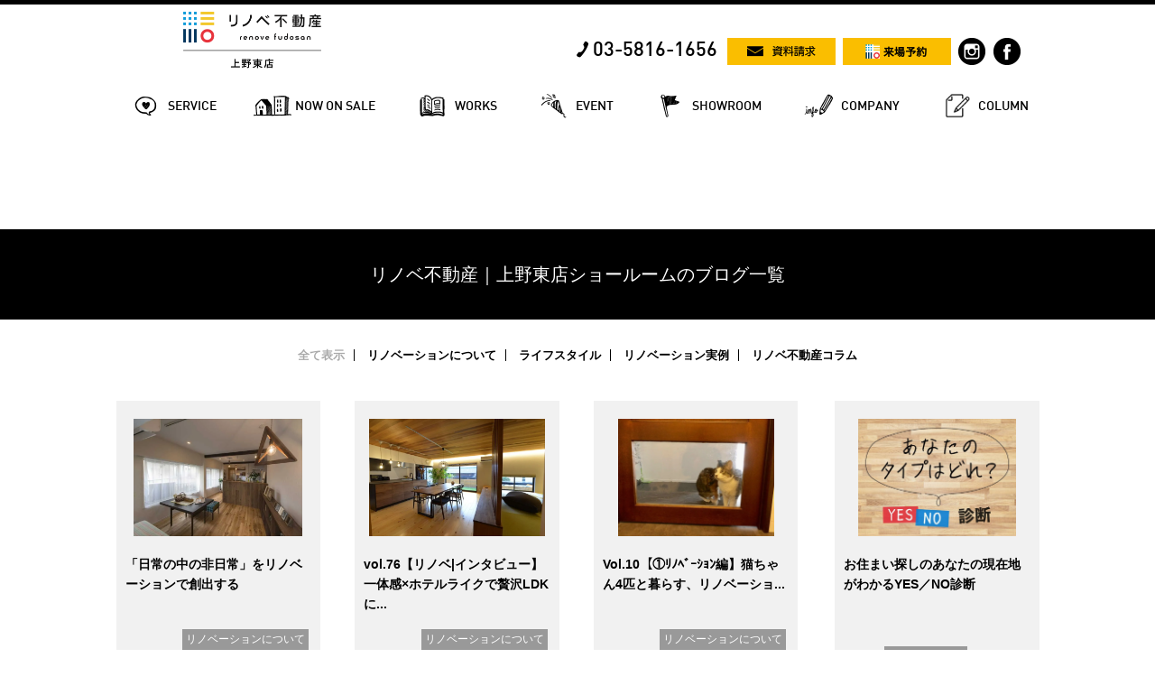

--- FILE ---
content_type: text/html; charset=UTF-8
request_url: https://renoveascrea.com/column
body_size: 6349
content:
<!DOCTYPE html>
<html xmlns="http://www.w3.org/1999/xhtml" lang="ja" xml:lang="ja" dir="ltr">
  <head>
    <meta charset="utf-8">


    <script>(function(w,d,s,l,i){w[l]=w[l]||[];w[l].push({'gtm.start':
    new Date().getTime(),event:'gtm.js'});var f=d.getElementsByTagName(s)[0],
    j=d.createElement(s),dl=l!='dataLayer'?'&l='+l:'';j.async=true;j.src=
    'https://www.googletagmanager.com/gtm.js?id='+i+dl;f.parentNode.insertBefore(j,f);
    })(window,document,'script','dataLayer','GTM-P9XQC59');</script>

    <meta http-equiv="X-UA-Compatible" content="IE=edge">
    <!--[if lte IE 8]>
    <script src="https://renoveascrea.com/items/js/html5shiv.js"></script>
    <script src="https://renoveascrea.com/items/js/respond.min.js"></script>
    <![endif]-->
    <meta name="viewport" content="width=device-width,initial-scale=1.0,minimum-scale=1.0,maximum-scale=1.0,user-scalable=no">
    <link rel="stylesheet" type="text/css" href="https://renoveascrea.com/items/css/reset.css">
    <link rel="stylesheet" type="text/css" href="https://renoveascrea.com/items/js/slick1_8/slick.css">
    <link rel="stylesheet" type="text/css" href="https://renoveascrea.com/items/js/slick1_8/slick-theme.css">
    <link rel="stylesheet" type="text/css" href="https://renoveascrea.com/items/css/shop_common.css?180524">
        <link rel="stylesheet" type="text/css" href="https://renoveascrea.com/items/css/shop_common_pc.css?200518">
        <link rel="apple-touch-icon" sizes="180x180" href="https://renoveascrea.com/items/images/logo/apple-touch-icon.png?v=20210421">
    <link rel="shortcut icon" href="https://renoveascrea.com/items/images/logo/favicon.ico?=20181219">
    <link rel="icon" type="image/png" sizes="32x32" href="https://renoveascrea.com/items/images/logo/favicon-32x32.png?v=20181219">
    <link rel="icon" type="image/png" sizes="16x16" href="https://renoveascrea.com/items/images/logo/favicon-16x16.png?v=20181219">
    <link rel="mask-icon" href="https://renoveascrea.com/items/images/logo/safari-pinned-tab.svg?v=20181219" color="#000000">
    <meta name="msapplication-TileColor" content="#2d89ef">
    <meta name="theme-color" content="#ffffff">
            <meta property="og:url" content="https://renoveascrea.com/column/">
                    <meta property="fb:app_id" content="410319789021110">
    <script>
    var _MOBILE = false;
    var _SMARTPHONE = false;
    </script>
    

  <link rel="stylesheet" type="text/css" href="https://renoveascrea.com/items/column/index.css?20200803">
  <title>
      リノベ不動産｜上野東店ショールーム ブログ
  一覧
  </title>

    <meta name="keywords" content="リノベ不動産,ブログ">
  <meta name="description" content="リノベ不動産｜上野東店ショールームのブログ一覧になります。">
  <meta property="og:title" content="リノベ不動産｜上野東店ショールームのブログ一覧">
  <meta property="og:site_name" content="リノベ不動産｜上野東店ショールーム">
  <meta property="og:description" content="リノベ不動産｜上野東店ショールームのブログ一覧になります。">

  

<!-- cloud -->
<!-- 10.30.1.90-->
</head>
<body id="page_column_index" class="">

<noscript><iframe src="https://www.googletagmanager.com/ns.html?id=GTM-P9XQC59"
height="0" width="0" style="display:none;visibility:hidden"></iframe></noscript>

<div id="fb-root"></div>

<script>(function(d, s, id) {
  var js, fjs = d.getElementsByTagName(s)[0];
  if (d.getElementById(id)) return;
  js = d.createElement(s); js.id = id;
  js.src = "//connect.facebook.net/ja_JP/sdk.js#xfbml=1&version=v2.3";
  fjs.parentNode.insertBefore(js, fjs);
}(document, 'script', 'facebook-jssdk'));</script>


      <div id="header_container">
    <header id="header">
        
        <div id="header_upper_row">
            
            <h1>
                <a href="https://renoveascrea.com/">
                                      <img src="https://renoveascrea.com/images/fc_shop_logo/345/4b583b17eb49a7fd00510e28aee8563c.png" alt="株式会社アスクレアインターナショナルリノベ不動産｜上野東店ショールーム">
          
                </a>
            </h1>

            
            <div id="header_upper_items">
                
                                <div id="header_tel">
                    <a href="tel:0358161656" class="din">
                        <span>
                            03-5816-1656
                        </span>
                    </a>
                </div>
                                
                <div class="yellow_link">
                    <a href="https://renoveascrea.com/contact/index/document">
                        <span>
                            <img src="https://renoveascrea.com/items/images/header/top_document.png" alt="資料請求">
                        </span>
                    </a>
                </div>
                
                <div class="yellow_link">
                    <a href="https://renoveascrea.com/contact/index/reserve">
                        <span>
                            <img src="https://renoveascrea.com/items/images/logo/logo_reserve.png" alt="来場予約">
                        </span>
                    </a>
                </div>
                
                                <a href="https://www.instagram.com/renovefudosan_ascrea/" target="_blank" class="sns_icon">
                    <img src="https://renoveascrea.com/items/images/header/icon_instagram.png" alt="リノベ不動産｜上野東店ショールームのインスタグラム">
                </a>
                                
                                <a href="https://www.facebook.com/renoveascrea" target="_blank" class="sns_icon">
                    <img src="https://renoveascrea.com/items/images/header/icon_facebook.png" alt="リノベ不動産｜上野東店ショールームのfacebook">
                </a>
                
                
                <div id="header_menu_open">
                    <a>
                        <span>
                            <img src="https://renoveascrea.com/items/images/header/scrolled_menu.png" alt="MENU">
                        </span>
                    </a>
                </div>
            </div>

        </div>


        
        <nav id="gnavi">
            <ul>
                                <li id="GN_SERVICE">
                    <a href="https://renoveascrea.com/about">
                        <span class="din">SERVICE</span>
                        <span class="gn_pop">サービス</span>
                    </a>
                </li>
                <li id="GN_ESTATE">
                    <a href="https://renoveascrea.com/estate">
                        <span class="din">NOW ON SALE</span>
                        <span class="gn_pop">物件情報</span>
                    </a>
                </li>
                <li id="GN_WORKS">
                    <a href="https://renoveascrea.com/works">
                        <span class="din">WORKS</span>
                        <span class="gn_pop">施工事例</span>
                    </a>
                </li>
                <li id="GN_EVENT">
                    <a href="https://renoveascrea.com/event">
                        <span class="din">EVENT</span>
                        <span class="gn_pop">イベント情報・見学会</span>
                    </a>
                </li>
                                <li id="GN_SHOWROOM">
                    <a href="https://renoveascrea.com/showroom">
                        <span class="din">SHOWROOM</span>
                        <span class="gn_pop">ショールーム</span>
                    </a>
                </li>
                                <li id="GN_COMPANY">
                    <a href="https://renoveascrea.com/about/profile">
                        <span class="din">COMPANY</span>
                        <span class="gn_pop">会社情報</span>
                    </a>
                </li>
                                <li id="GN_COLUMN">
                    <a href="https://renoveascrea.com/column">
                        <span class="din">COLUMN</span>
                        <span class="gn_pop">コラム</span>
                    </a>
                </li>
                            </ul>
        </nav>

    </header>
</div>


<div id="menu_layer">
    <div id="menu_layer_closer">
        <div>
            <a>
                <span class="din">
                    CLOSE
                </span>
            </a>
        </div>
    </div>
    <nav>
        <ul>
                        <li>
                <a href="https://renoveascrea.com/about">
                    <figure>
                        <img src="https://renoveascrea.com/items/images/header/sp_gnavi/gn_service.png" alt="SERVICE">
                    </figure>
                    <dl>
                        <dt class="din">
                            SERVICE
                        </dt>
                        <dd>
                            サービス
                        </dd>
                    </dl>
                </a>
            </li>
            <li>
                <a href="https://renoveascrea.com/estate">
                    <figure>
                        <img src="https://renoveascrea.com/items/images/header/sp_gnavi/gn_estate.png" alt="NOW ON SALE">
                    </figure>
                    <dl>
                        <dt class="din">
                            NOW ON SALE
                        </dt>
                        <dd>
                            物件情報
                        </dd>
                    </dl>
                </a>
            </li>
            <li>
                <a href="https://renoveascrea.com/works">
                    <figure>
                        <img src="https://renoveascrea.com/items/images/header/sp_gnavi/gn_works.png" alt="WORKS">
                    </figure>
                    <dl>
                        <dt class="din">
                            WORKS
                        </dt>
                        <dd>
                            施工事例
                        </dd>
                    </dl>
                </a>
            </li>
            <li>
                <a href="https://renoveascrea.com/event">
                    <figure>
                        <img src="https://renoveascrea.com/items/images/header/sp_gnavi/gn_event.png" alt="EVENT">
                    </figure>
                    <dl>
                        <dt class="din">
                            EVENT
                        </dt>
                        <dd>
                            イベント情報・見学会
                        </dd>
                    </dl>
                </a>
            </li>
                        <li>
                <a href="https://renoveascrea.com/showroom">
                    <figure>
                        <img src="https://renoveascrea.com/items/images/header/sp_gnavi/gn_showroom.png" alt="SHOWROOM">
                    </figure>
                    <dl>
                        <dt class="din">
                            SHOWROOM
                        </dt>
                        <dd>
                            ショールーム
                        </dd>
                    </dl>
                </a>
            </li>
                        <li>
                <a href="https://renoveascrea.com/about/profile">
                    <figure>
                        <img src="https://renoveascrea.com/items/images/header/sp_gnavi/gn_company.png" alt="COMPANY">
                    </figure>
                    <dl>
                        <dt class="din">
                            COMPANY
                        </dt>
                        <dd>
                            会社情報
                        </dd>
                    </dl>
                </a>
            </li>

        </ul>
    </nav>
</div>


    <!-- jQuery読み込み -->
  <script src="https://renoveascrea.com/items/js/jquery36Library.js"></script>
  <main id="MAIN" class="341">



<section id="contents">
  <h2 class="black_h2">
    リノベ不動産｜上野東店ショールームのブログ一覧
  </h2>
    <nav id="sub_category" class="container">
    <ul>
      <li id="all" class="current">
        <a href="https://renoveascrea.com/column">
            全て表示
        </a>
      </li>
            <li>
        <a href="https://renoveascrea.com/column?category=302">
            リノベーションについて
        </a>
      </li>
            <li>
        <a href="https://renoveascrea.com/column?category=301">
            ライフスタイル
        </a>
      </li>
            <li>
        <a href="https://renoveascrea.com/column?category=300">
            リノベーション実例
        </a>
      </li>
                  <li>
        <a href="https://renoveascrea.com/column?category=portal">
            リノベ不動産コラム
        </a>
      </li>
          </ul>
  </nav>
    <div id="list" class="container">
        <article>
      <a href="https://renoveascrea.com/column/show/8343">
        <span class="item_img">
                      <img src="https://assets.renovefudosan.com/production/images/column/8343/thumb_949bcdb46a0bde751ad3ae37eaffb919.png" alt="「日常の中の非日常」をリノベーションで創出する">
                  </span>
        <cite>
                  「日常の中の非日常」をリノベーションで創出する
                </cite>
        <p>
                        <span class="category">
                リノベーションについて
            </span>
                        <time>
              2023-10-30
            </time>
        </p>
      </a>
    </article>
        <article>
      <a href="https://renoveascrea.com/column/show/8342">
        <span class="item_img">
                      <img src="https://assets.renovefudosan.com/production/images/column/8342/thumb_0ff810bd5d0a4af4037ec26b3cd909f5.png" alt="vol.76【リノベ|インタビュー】一体感×ホテルライクで贅沢LDKに、それぞれが楽しめつつ家族団欒できる戸建てリノベ">
                  </span>
        <cite>
                  vol.76【リノベ|インタビュー】一体感×ホテルライクで贅沢LDKに...
                </cite>
        <p>
                        <span class="category">
                リノベーションについて
            </span>
                        <time>
              2023-10-30
            </time>
        </p>
      </a>
    </article>
        <article>
      <a href="https://renoveascrea.com/column/show/8341">
        <span class="item_img">
                      <img src="https://assets.renovefudosan.com/production/images/column/8341/thumb_6db220f49f9a5636da156ed6c22fab11.png" alt="Vol.10【①ﾘﾉﾍﾞｰｼｮﾝ編】猫ちゃん4匹と暮らす、リノベーション｜O邸ｲﾝﾀﾋﾞｭｰ(築45年)">
                  </span>
        <cite>
                  Vol.10【①ﾘﾉﾍﾞｰｼｮﾝ編】猫ちゃん4匹と暮らす、リノベーショ...
                </cite>
        <p>
                        <span class="category">
                リノベーションについて
            </span>
                        <time>
              2023-10-27
            </time>
        </p>
      </a>
    </article>
        <article>
      <a href="https://renoveascrea.com/column/show/8321">
        <span class="item_img">
                      <img src="https://assets.renovefudosan.com/production/images/column/8321/thumb_7493e827d9a40934b47caf1055332435.jpg" alt="お住まい探しのあなたの現在地がわかるYES／NO診断">
                  </span>
        <cite>
                  お住まい探しのあなたの現在地がわかるYES／NO診断
                </cite>
        <p>
                        <span class="category">
                ライフスタイル
            </span>
                        <time>
              2023-10-17
            </time>
        </p>
      </a>
    </article>
        <article>
      <a href="https://renoveascrea.com/column/show/8320">
        <span class="item_img">
                      <img src="https://assets.renovefudosan.com/production/images/column/8320/thumb_42d24655702d847ef1c5d57dcc0e7385.jpg" alt="【リノベ|インタビュー】既存の間取りを活かし、「居心地の良い空間」にする。（インタビュー動画付き）">
                  </span>
        <cite>
                  【リノベ|インタビュー】既存の間取りを活かし、「居心地の良い空間」にす...
                </cite>
        <p>
                        <span class="category">
                リノベーションについて
            </span>
                        <time>
              2023-10-17
            </time>
        </p>
      </a>
    </article>
        <article>
      <a href="https://renoveascrea.com/column/show/8319">
        <span class="item_img">
                      <img src="https://assets.renovefudosan.com/production/images/column/8319/thumb_319ff0ea3792a2bbf5839a9b3294dc2a.jpg" alt="リノベ不動産 5days study -DAY5- これからお住まい探しをはじめる方へ">
                  </span>
        <cite>
                  リノベ不動産 5days study -DAY5- これからお住まい探...
                </cite>
        <p>
                        <span class="category">
                リノベーションについて
            </span>
                        <time>
              2023-10-17
            </time>
        </p>
      </a>
    </article>
        <article>
      <a href="https://renoveascrea.com/column/show/8318">
        <span class="item_img">
                      <img src="https://assets.renovefudosan.com/production/images/column/8318/thumb_84afa73686065148aa2c8a139e75b7d0.jpg" alt="リノベ不動産 5days study -DAY4- リノベーション済み物件と中古物件＋リノベーションの違い">
                  </span>
        <cite>
                  リノベ不動産 5days study -DAY4- リノベーション済み...
                </cite>
        <p>
                        <span class="category">
                リノベーションについて
            </span>
                        <time>
              2023-10-17
            </time>
        </p>
      </a>
    </article>
        <article>
      <a href="https://renoveascrea.com/column/show/8317">
        <span class="item_img">
                      <img src="https://assets.renovefudosan.com/production/images/column/8317/thumb_ef20571b42e1b5d4ebf3004b2d84261b.jpg" alt="リノベ不動産 5days study -DAY3- 新築と中古の違い？">
                  </span>
        <cite>
                  リノベ不動産 5days study -DAY3- 新築と中古の違い？
                </cite>
        <p>
                        <span class="category">
                リノベーションについて
            </span>
                        <time>
              2023-10-17
            </time>
        </p>
      </a>
    </article>
        <article>
      <a href="https://renoveascrea.com/column/show/8316">
        <span class="item_img">
                      <img src="https://assets.renovefudosan.com/production/images/column/8316/thumb_07581e6d2829438c6a960a30ed6770eb.jpg" alt="リノベ不動産 5days study -DAY2- リノベ不動産とは？">
                  </span>
        <cite>
                  リノベ不動産 5days study -DAY2- リノベ不動産とは？
                </cite>
        <p>
                        <span class="category">
                リノベーションについて
            </span>
                        <time>
              2023-10-17
            </time>
        </p>
      </a>
    </article>
        <article>
      <a href="https://renoveascrea.com/column/show/8315">
        <span class="item_img">
                      <img src="https://assets.renovefudosan.com/production/images/column/8315/thumb_18a64c993774705b9d7232940eea06d9.jpg" alt="リノベ不動産 5days study -DAY1- リノベーションとは？">
                  </span>
        <cite>
                  リノベ不動産 5days study -DAY1- リノベーションとは...
                </cite>
        <p>
                        <span class="category">
                リノベーションについて
            </span>
                        <time>
              2023-10-17
            </time>
        </p>
      </a>
    </article>
        <article>
      <a href="https://renoveascrea.com/column/show/8299">
        <span class="item_img">
                      <img src="https://assets.renovefudosan.com/production/images/column/8299/thumb_f5d2ab6ad2b5d674f3739179f839ad4c.png" alt="「中古を買ってリノベ」事例　～100選～">
                  </span>
        <cite>
                  「中古を買ってリノベ」事例～100選～
                </cite>
        <p>
                        <span class="category">
                リノベーション実例
            </span>
                        <time>
              2023-10-16
            </time>
        </p>
      </a>
    </article>
        <article>
      <a href="https://renoveascrea.com/column/show/8204">
        <span class="item_img">
                      <img src="https://renoveascrea.com/items/index/top/no-image.png" alt="ビルを一棟丸ごとリノベーションして住むってアリ？ ナシ？">
                  </span>
        <cite>
                  ビルを一棟丸ごとリノベーションして住むってアリ？ ナシ？
                </cite>
        <p>
                        <span class="category">
                リノベーションについて
            </span>
                        <time>
              2023-08-24
            </time>
        </p>
      </a>
    </article>
        <article>
      <a href="https://renoveascrea.com/column/show/8202">
        <span class="item_img">
                      <img src="https://assets.renovefudosan.com/production/images/column/8202/thumb_32b35b3ec4a5efa998b6abf271dd7979.png" alt="【魔法のリノベ】回遊動線を意識したリノベーションとは？">
                  </span>
        <cite>
                  【魔法のリノベ】回遊動線を意識したリノベーションとは？
                </cite>
        <p>
                        <span class="category">
                リノベーションについて
            </span>
                        <time>
              2023-08-22
            </time>
        </p>
      </a>
    </article>
        <article>
      <a href="https://renoveascrea.com/column/show/8201">
        <span class="item_img">
                      <img src="https://assets.renovefudosan.com/production/images/column/8201/thumb_5d5be3e6bc74aba1a4c030989a0062bf.png" alt="メディアが語らない リノベーションのデメリット3選">
                  </span>
        <cite>
                  メディアが語らない リノベーションのデメリット3選
                </cite>
        <p>
                        <span class="category">
                リノベーションについて
            </span>
                        <time>
              2023-08-22
            </time>
        </p>
      </a>
    </article>
        <article>
      <a href="https://renoveascrea.com/column/show/8200">
        <span class="item_img">
                      <img src="https://assets.renovefudosan.com/production/images/column/8200/thumb_f548eb74d69b6d0be5717206924b0469.png" alt="中古住宅を購入してリフォームしたい！メリット・デメリットを解説します">
                  </span>
        <cite>
                  中古住宅を購入してリフォームしたい！メリット・デメリットを解説します
                </cite>
        <p>
                        <span class="category">
                リノベーションについて
            </span>
                        <time>
              2023-08-22
            </time>
        </p>
      </a>
    </article>
        <article>
      <a href="https://renoveascrea.com/column/show/8199">
        <span class="item_img">
                      <img src="https://assets.renovefudosan.com/production/images/column/8199/thumb_16e7485ddbb63b8f1b424d5eaf66f4a7.png" alt="リノベーション費用を抑えるのに効果的な5つの方法とは？事例で紹介！">
                  </span>
        <cite>
                  リノベーション費用を抑えるのに効果的な5つの方法とは？事例で紹介！
                </cite>
        <p>
                        <span class="category">
                リノベーションについて
            </span>
                        <time>
              2023-08-22
            </time>
        </p>
      </a>
    </article>
      </div>
    <div class="pager">
    <b><span class="current">1</span></b><a href="/column/index/2" title="page 2">2</a><a href="/column/index/2" title="next">次</a>
  </div>
  </section>
<section id="c_news_event" class="c_news_event">
        <article id="c_news_container">
    <dl class="container">
      <dt>
        <h3 class="section_title section_title_lv3 d-ib va-m">施工事例</h3>
      </dt>
      <dd class="swipe_container">
        <div id="c_news_left" class="swipe_fold_left">
          <a href="javascript:void(0)">
            <img src="https://renoveascrea.com/items/images/toLeft.png" alt="<">
          </a>
        </div>
        <div id="c_news_right" class="swipe_fold_right">
          <a href="javascript:void(0)">
            <img src="https://renoveascrea.com/items/images/toRight.png" alt=">">
          </a>
        </div>
        <div id="c_news_content" class="swipe_container_item">
          <ul>
  <li class="slick-slide">
              <a href="https://renoveascrea.com/works/show/1155" style="background-image:url(https://assets.renovefudosan.com/production/images/works/1155/thumb_ee5eb71ee02d980c25d08e5144640dbb.jpg)">
                <cite>
                  暮らしの理想に合わせた部分リノベーション
                </cite>
              </a>
            </li>
  <li class="slick-slide">
              <a href="https://renoveascrea.com/works/show/1067" style="background-image:url(https://assets.renovefudosan.com/production/images/works/1067/thumb_f20e3fa47c2060fa259f2149c97c1ded.jpg)">
                <cite>
                  開放感と快適さを兼ね備えた住みやすさのこだわり
                </cite>
              </a>
            </li>
  <li class="slick-slide">
              <a href="https://renoveascrea.com/works/show/1018" style="background-image:url(https://assets.renovefudosan.com/production/images/works/1018/thumb_8d001a39eb64bbd84fea98fba170018f.jpg)">
                <cite>
                  【Vintage industrial〜無機質✖️温もり〜】
                </cite>
              </a>
            </li>
  <li class="slick-slide">
              <a href="https://renoveascrea.com/works/show/996" style="background-image:url(https://assets.renovefudosan.com/production/images/works/996/thumb_26ff8fc869d1c33ff37f93989e04411b.jpg)">
                <cite>
                  ナチュラルをイメージしたリノベーション事例
                </cite>
              </a>
            </li>
  <li class="slick-slide">
              <a href="https://renoveascrea.com/works/show/995" style="background-image:url(https://assets.renovefudosan.com/production/images/works/995/thumb_c98b545704cefd33282d4a8b1a927e74.jpg)">
                <cite>
                  urban New York styleをイメージしたリノベーション事例
                </cite>
              </a>
            </li>
  <li class="slick-slide">
              <a href="https://renoveascrea.com/works/show/993" style="background-image:url(https://assets.renovefudosan.com/production/images/works/993/thumb_526e610fad372f60dd2a400e2a231066.jpg)">
                <cite>
                  Vintage Industrial Styleをイメージしたリノベーション事例
                </cite>
              </a>
            </li>
  <li class="slick-slide">
              <a href="https://renoveascrea.com/works/show/873" style="background-image:url(https://assets.renovefudosan.com/production/images/works/873/thumb_9f1d0f9b50f360a1fd7550e2da152a43.jpg)">
                <cite>
                  広さ&amp;たっぷり収納でおうち時間を豊かに、テレワーカー必見3LDK→1LDKリノベ
                </cite>
              </a>
            </li>
  <li class="slick-slide">
              <a href="https://renoveascrea.com/works/show/871" style="background-image:url(https://assets.renovefudosan.com/production/images/works/871/thumb_86e35a982a635421f59d3ff7f0c54598.jpg)">
                <cite>
                  モデルはオーストラリアのカフェ！コストバランスとデザインにこだわったゆったり1LDK
                </cite>
              </a>
            </li>
  <li class="slick-slide">
              <a href="https://renoveascrea.com/works/show/870" style="background-image:url(https://assets.renovefudosan.com/production/images/works/870/thumb_9fcaac87aec34ea4adc729f8d2c59679.jpg)">
                <cite>
                  一体感×ホテルライクで贅沢LDKに、それぞれが楽しめつつ家族団欒できる戸建てリノベ
                </cite>
              </a>
            </li>
  <li class="slick-slide">
              <a href="https://renoveascrea.com/works/show/869" style="background-image:url(https://assets.renovefudosan.com/production/images/works/869/thumb_89c79d0763c26b2be8a7684ddb5076ab.jpg)">
                <cite>
                  開放感たっぷりの間取り術 2LDK+アイランドキッチン
                </cite>
              </a>
            </li>
  <li class="slick-slide">
              <a href="https://renoveascrea.com/works/show/868" style="background-image:url(https://assets.renovefudosan.com/production/images/works/868/thumb_c3cbddec73c5550a966f31a5e81a3493.jpg)">
                <cite>
                  空間デザイナーの施主様と建築家が造り上げた至極のリノベ「1LDK＋趣味の収納土間」
                </cite>
              </a>
            </li>
  <li class="slick-slide">
              <a href="https://renoveascrea.com/works/show/808" style="background-image:url(https://assets.renovefudosan.com/production/images/works/808/thumb_3627cd4ce288a267b23fb5a30244bbc2.jpg)">
                <cite>
                  物流会社リノベーション事例
                </cite>
              </a>
            </li>

          </ul>
        </div>
      </dd>
    </dl>
  </article>

  
      
  </section>


    </main>

    <footer id="footer">
      <div>
        <h2>
          <a href="https://renoveascrea.com/" target="_blank">
                      <img src="https://renoveascrea.com/images/fc_shop_logo/345/526c4a58741570568114a0cd19dbbf16.jpg" alt="リノベ不動産｜上野東店ショールーム">
                    </a>
        </h2>
        <nav id="footer_links">
          <div>
            <dl>
              <dt>
                <a href="https://renoveascrea.com/about/">
                  会社紹介
                </a>
              </dt>
              <dd>
                <ul>
                  <li>
                    <a href="https://renoveascrea.com/about/">
                      コンセプト
                    </a>
                  </li>
                  <li>
                    <a href="https://renoveascrea.com/about/profile/">
                      会社概要
                    </a>
                  </li>
                  <li>
                    <a href="https://renoveascrea.com/about/member/">
                      メンバー紹介
                    </a>
                  </li>
                </ul>
              </dd>
            </dl>
            <dl>
              <dt>
                <a href="https://renoveascrea.com/reasons/">
                  選ばれる理由
                </a>
              </dt>
              <dd>
                <ul>
                  <li>
                    <a href="https://renoveascrea.com/reasons/">
                      リノベ不動産の特徴
                    </a>
                  </li>
                  <li>
                    <a href="https://renoveascrea.com/reasons/renove_menu/">
                      リノベーションメニュー
                    </a>
                  </li>

                </ul>
              </dd>
            </dl>
            <dl>
              <dt>
                <a href="https://renoveascrea.com/estate/">
                  物件情報
                </a>
              </dt>
              <dd>
                <ul>
                  <li>
                    <a href="https://renoveascrea.com/works/">
                      リノベーション事例
                    </a>
                  </li>
                  <li>
                    <a href="https://renoveascrea.com/event/">
                      イベント情報
                    </a>
                  </li>
                </ul>
              </dd>
            </dl>
            <dl>
              <dt>
                <a href="https://renoveascrea.com/recruit/">
                  採用情報
                </a>
              </dt>
              <dd>
                <ul>
                  <li>
                    <a>
                      メディア掲載
                    </a>
                  </li>
                  <li>
                    <a href="https://renoveascrea.com/inquiry/">
                      問い合わせ
                    </a>
                  </li>
                  <li>
                    <a href="https://renoveascrea.com/privacypolicy/">
                      プライバシーポリシー
                    </a>
                  </li>
                </ul>
              </dd>
            </dl>
          </div>
        </nav>
      </div>
      <address>
        <a href="https://renovefudosan.com/">copyright© 2026  wakuwaku Inc All Rights Reserved.</a>
      </address>


    </footer>

<script src="https://renoveascrea.com/items/js/jquery.js"></script>
<script src="https://renoveascrea.com/items/js/jquery.browser.js"></script>
<script src="https://renoveascrea.com/items/js/jquery.easing1.3.js"></script>
<script src="https://renoveascrea.com/items/js/jquery.scrollTo.min.js"></script>
<script src="https://renoveascrea.com/items/js/swipContainer.js?180331a"></script>
<script src="https://renoveascrea.com/items/js/jquery.TouchSwipe.min.js"></script>
<script src="https://renoveascrea.com/items/js/slick1_8/slick.js"></script>

<script src="https://renoveascrea.com/items/js/common_161221.js"></script>
<script src="https://renoveascrea.com/items/js/common.js?20180402"></script><script>

var css_load = function(css) {
    var _elem = document.createElement('link');
    _elem.rel = "stylesheet";
    _elem.href = css.href;
    if(css.id) {
        _elem.id = css.id;
    }

    if(css.media) {
        _elem.media = css.media;
    }
    if(document.head) {
        document.head.appendChild(_elem);
    } else {
        document.getElementsByTagName('head')[0].appendChild(_elem);
    }
}
</script>


  </body>
</html>


--- FILE ---
content_type: text/css
request_url: https://renoveascrea.com/items/css/shop_common.css?180524
body_size: 2639
content:
@font-face {
  font-family: 'DIN Medium Regular';
  src: url(/items/font/DINBold.eot);
}
@font-face {
  font-family: 'DIN Medium Regular';
  src: url(/items/font/ufonts.com_din-medium.ttf) format('truetype');
}
.din {
  font-family: 'DIN Medium Regular';
}
/**** 加盟店サイトの共通CSS *****/



/****** Header Contact *****/
#header_contacts {
  width: 178px;
  display: table-cell;
  vertical-align:middle;
}
#header_contacts dt {
  width: 78.1%;/*139px;*/
  margin-left: 9%;
}
#header_contacts dt a {
  display: block;
  line-height:1;
  margin-bottom: 6px;
  font-size: 17px;
  color: black;
  text-decoration:none;
  background-image:url(../images/tel_icon.png);
  background-size: auto 14px;
  background-repeat:no-repeat;
  background-position:left center;
  padding-left: 18px;
  letter-spacing: 0.05em;
}

#header_contacts dt img {
  width: 100%;
}
#header_contacts dd {
  width: 78.1%;/*139px;*/
  margin-left: 9%;
}

#header_contacts dd a {
  display: table;
  background-color: black;
  width: 100%;
  line-height:0;
}
#header_contacts dd a span {
  display: table-cell;
  vertical-align:middle;
  text-align:center;
  height: 30px;
}
#header_contacts dd a span img {
  width: 78px;
}
/************** Swipe Items *******************/
.swipe_container {
  position: relative;
}
.swipe_fold_left,
.swipe_fold_right {
  position: absolute;
  top: 55px;
}
.swipe_fold_left {
  left: -25px;
}
.swipe_fold_right {
  right: -25px;
}

.swipe_fold_left a img,
.swipe_fold_right a img {
  width: 15px;
}

.swipe_container_item {
  width: 100%;
  height: 240px;
  overflow:hidden;
}
.swipe_container_item ul:after {
  content: "";
  display: block;
  clear: both;
}
.swipe_container_item ul li {
  width: 341px;
  float: left;
  position:relative;
}
.swipe_container_item ul li.past:before {
  position: absolute;
  z-index:2;
  content: "終了しました";
  display:block;
  top:0;
  left:0;
  color: white;
  background-color:red;
  font-size: 13px;
  line-height:1;
  padding: 4px 7px;
  font-weight:bold;
}


/****************: Works Events ************************/
.c_news_event {
  width: 100%;
  margin: 0 auto;
}
.c_news_event .container {
  margin: 0 auto 85px;
}
.c_news_event > article {
  margin-top: 0;
  border-bottom: 1px solid #dcdcdc;
}

.c_news_event dl dt {
  padding: 11px 0;
  text-align: center;
  border-top: #1E1E1E solid 1px;
  border-bottom: #1E1E1E solid 1px;
  margin-bottom: 56px;
}
.c_news_event dl h3 {
  font-family: Hiragino Kaku Gothic Pro;
  font-size: 24px;
  font-weight: 600;
  line-height: 28px;
  letter-spacing: 0.12em;
}
.c_news_event dl dt > img {
  height: 16px;
  margin-right: 20px;
}
.c_news_event dl dt a img {
  height: 15px;
  -webkit-transition: opacity .3s;
  -moz-transition: opacity .3s;
  -o-transition: opacity .3s;
  -ms-transition: opacity .3s;
  transition: opacity .3s;
}
.c_news_event dl dt a:hover img {
  opacity: 0.7;
}

.c_news_event dl dd.swipe_container li a {
  display: block;
  background-position:center center;
  background-size: cover;
  background-repeat:no-repeat;
  padding-top: 195px;
  text-decoration:none;
  width: 310px;
  color: black;
}
.c_news_event dl dd.swipe_container li a cite {
  padding-top: 15px;
  height: 32px;
  background-color: white;
  display: block;
  color: black;
  font-size: 0.85em;
  line-height:1.4em;
  -webkit-transition: background .3s;
  -moz-transition: background .3s;
  -o-transition: background .3s;
  -ms-transition: background .3s;
  transition: background .3s;
}
.c_news_event dl dd.swipe_container li a:hover cite {
  background-color: #eee;
}


/************ JOINUS Contact *****************/
#footer_contacts {
  width: 600px;
  margin: 0 auto;
  display: table;
}
#footer_contacts > h2 {
  display: table-cell;
  height: 146px;
  vertical-align:middle;
  line-height:0;
}
#footer_contacts > h2 img {
  width: 93px;
}
#footer_contacts #footer_contact_arrow {
  display: table-cell;
  vertical-align:middle;
  text-align: center;
  width: 77px;
  line-height:0;
}
#footer_contacts #footer_contact_arrow img {
  width: 41px;
}
#footer_contacts #footer_contact_tel {
  display: table-cell;
  vertical-align:middle;
}
#footer_contacts #footer_contact_tel a {
  background-image:url(../images/footer_tel_icon.png);
  background-position:left center;
  background-repeat:no-repeat;
  background-size: auto 22px;
  line-height: 22px;
  color: black;
  font-size: 25px;
  text-decoration:none;
  padding-left: 31px;
}
#footer_contacts #footer_contact_mail {
  display: table-cell;
  vertical-align:middle;
}
#footer_contacts #footer_contact_mail a{
  display: table;
  width: 190px;
  line-height:0;
  margin-left: auto;
}
#footer_contacts #footer_contact_mail a span {
  display: table-cell;
  vertical-align:middle;
  background-color: black;
  text-align:center;
  height: 30px;
}
#footer_contacts #footer_contact_mail a span img {
  width: 125px;
}
/****************** Bannres **************/
#footer_banners {
  border-top: 1px solid #dcdcdc;
}
#footer_banners ul:after {
  content: "";
  display: block;
  clear: both;
}
#footer_banners ul li {
  width: 22.1%;
  float: left;
  margin-right: 3.8%;
  margin-bottom: 10px;
  margin-top: 10px;
}
#footer_banners ul li:nth-child(4n) {
  float: right;
  margin-right: 0;
}
#footer_banners ul li:nth-child(4n+1) {
  clear: both;
}


#footer_banners ul li a {
  text-decoration: none;
  transition: opacity .3s;
}
#footer_banners ul li a img {
  width: 100%;
}
#footer_banners ul li a:hover {
  opacity: 0.7;
}
/******************* Footer **************************/
#footer {
  background-color: black;
  padding-top: 45px;
}
#footer > div {
  width: 100%;
  max-width: 1023px;
  margin: 0 auto;
  display: table;
}
/** Logo **/
#footer > div > h2 {
  display: table-cell;
  vertical-align: top;
  width: 30%;
}
#footer > div > h2 img {
  height: 60px;
}
#footer > div > nav {
  display: table-cell;
  vertical-align: top;
  width: 70%;
}
#footer > div > nav > div {
  width: 100%;
  display: table;
  margin-left: auto;
}
#footer > div > nav > div dl {
  display: table-cell;
  vertical-align:top;
  width: 25%;
  border-left: 1px solid #646464;
}
#footer > div > nav > div dl dt,
#footer > div > nav > div dl dd {
  padding-left: 21px;
  line-height:1;
}
#footer > div > nav > div dl dt a,
#footer > div > nav > div dl dd a {
  display: inline-block;
  margin-bottom: 10px;
  color: white;
  text-decoration:none;
  font-size: 0.95em;
}
#footer > div > nav > div dl dt a {
  font-weight:bold;
}

#footer > address {
  text-align:center;
  color: #969696;
  padding-top: 47px;
  padding-bottom: 12px;
  font-size: 0.8em;
}
#footer > address > a {
  color: #969696;
  text-decoration: none;
}
/***** Content Common ********/
h2.black_h2 {
  font-size: 20px;
  color: white;
  background-color: black;
  text-align:center;
  padding: 34px 0;
}
h2.black_h2 span {
  display: inline-block;
}
.container {
  width: 100%;
  max-width: 1023px;
  margin: 40px auto;
}

/***** Pager *****/
.pager {
  text-align: center;
  padding-bottom: 45px;
}
.pager a,
.pager span {
  display: inline-block;
  padding: 4px 8px;
  border-radius:6px;
  text-decoration:none;
  margin:0 5px;
}
.pager a {
  border: 1px solid #0B0B0B;
  background-color: #0B0B0B;
  color: white;
}
.pager a:hover {
  background-color: #646464;
}
.pager span {
  border: 1px solid #0B0B0B;
}

/******** More Button ****/
.more_button {
  position: relative;
}
.more_button a{
  display: block;
  text-align: center;
  color: white;
  background-color: black;
  line-height:1;
  text-decoration:none;
  transition: background .2s;
}
.more_button a:hover {
  background-color: #999;
}
.more_button a:before,
.more_button a:after {
  content: "";
  display: block;
  position: absolute; 
  top:0;
  transition: border-color .2s;
}

.more_button a:before {
  left: -3px;
  border-left: 3px solid transparent;
  border-top: 6px solid black;
  border-bottom: 6px solid black;
}
.more_button a:after {
  right: -3px;
  border-left: 3px solid black;
  border-top: 6px solid transparent;
  border-bottom: 6px solid transparent;
}
.more_button a:hover:before {
  border-top-color: #999;
  border-bottom-color: #999;
}
.more_button a:hover:after {
  border-left-color: #999;
}


.din_title {
  font-size: 18px;
  letter-spacing: 0.2em;
  font-weight: bold;
}

/****************** NoItem データが未登録の場合 ***********/
.noItemMessage {
  padding: 90px 0;
}


/**********************************************************

                        Media Query

***********************************************************/
@media only screen and (max-width: 1100px) {
    .swipe_container_item {
      width: 93%;
      margin: 0 auto;
    }
    .swipe_fold_left {
      left: 1%;
    }
    .swipe_fold_right {
      right: 1%;
    }



    .container {
      width: 93%;
    }
}

@media only screen and (max-width: 890px) {

    #footer > div > h2 {
      display: table-header-group;
      width: 100%;
    }
    #footer > div > h2 a {
      display: inline-block;
      margin-left: 3%;
      margin-bottom: 30px;
    }

    #footer > div > nav {
      display: table-footer-group;
      width: 100%;
    }

}
@media only screen and (max-width: 768px) {
    #header_contacts dt,
    #header_contacts dd {
      width: 100%;
      margin-left:0;
    }
}
@media only screen and (max-width: 736px) {
    .swipe_container_item {
      width: 83%;
    }

    /*** FOOOTER ****/
    #footer_banners ul li {
      width: 30.2%;
      margin-right: 4.5%;
    }
    #footer_banners ul li:nth-child(4n) {
      margin-right: 4.5%;
      float: left;
    }
    #footer_banners ul li:nth-child(4n+1) {
      clear: none;
    }
    #footer_banners ul li:nth-child(3n) {
      margin-right: 0;
      float: right;
    }
    #footer_banners ul li:nth-child(3n+1) {
      clear: both;
    }


}
@media only screen and (max-width: 667px) {
    #footer_contacts {
      width: 82%;
      display: block;
      margin-top: 40px;
      margin-bottom: 40px;
    }
    #footer_contacts:after {
      content: "";
      display: block;
      clear: both;
    }

    #footer_contacts > h2 {
      width: 100%;
      display: block;
      text-align:center;
      height: auto;
      margin-bottom: 20px;
    }
    #footer_contacts #footer_contact_arrow {
      display: none;
    }
    #footer_contacts #footer_contact_tel {
      width: 50%;
      float: left;
      text-align:center;
      display: table;
    }
    #footer_contacts #footer_contact_tel a {
    /*  display: table-cell; */
      height: 30px;
      vertical-align:middle;
      text-align:center;
    }
    #footer_contacts #footer_contact_mail {
      width: 50%;
      float: left;
      display: block;
    }
    #footer_contacts #footer_contact_mail a {
      width: 100%;
      max-width: 190px;
      margin-right: auto;
    }
    #footer > div > nav > div {
      display: block;
      width: 93%;
      margin-left: auto;
      margin-right: auto;
    }
    #footer > div > nav > div:after {
      content: "";
      display: block;
      clear: both;
    }

    #footer > div > nav > div dl {
      width: 50%;
      display: block;
      border-left: none;
      float: left;
      padding-bottom: 12px;
    }
    #footer > div > nav > div dl dt, #footer > div > nav > div dl dd {
      padding-left: 0;
    }

}
@media only screen and (max-width: 568px) {
    #footer_contacts #footer_contact_tel,
    #footer_contacts #footer_contact_mail {
      width: 222px;
      float: none;
      display: block;
      margin: 0 auto;
    }
    #footer_contacts #footer_contact_tel a {
      display: block;
    }
    #footer_contacts #footer_contact_mail a {
      max-width:none;
    }
}
@media only screen and (max-width: 414px) {

    /*** Footer Banner ***/
    #footer_banners ul li {
      width: 48.6%;
      float: left;
      margin-right: 0!important;
    }
    #footer_banners ul li:nth-child(3n+1) {
      clear: none;
    }
    #footer_banners ul li:nth-child(odd) {
      clear: both!important;
    }
    #footer_banners ul li:nth-child(3n),
    #footer_banners ul li:nth-child(4n) {
      float: left;
    }

    #footer_banners ul li:nth-child(even) {
      float: right;
    }

}
@media only screen and (max-width: 360px) {
    #header > h1 a img {
      height: auto;
      width: 99%;
      padding: 0;
    }
    #footer_banners ul li {
      width: 96%;
      float: none!important;
    }
}



/********************************************

            SUB Page Common CSS

*********************************************/
#page_title dt {
    font-size: 24px;
    font-weight:bold;
    letter-spacing:0.1em;
}
#page_title dd {
    font-size: 16px;
    letter-spacing:0.08em;
}

#subnavi a {
    color:#000;
}
#subnavi a:hover,
#subnavi .current a {
    color:white;
}
#subnavi a dt {
    font-size: 14px;
    letter-spacing:0.2em;
}
#subnavi a dd {
    font-size: 11px;
}

--- FILE ---
content_type: text/css
request_url: https://renoveascrea.com/items/column/index.css?20200803
body_size: 702
content:
#contents {
  padding-top: 90px;
}
/** カテゴリ一覧 **/
#sub_category {
  margin: 30px auto;
}
#sub_category ul {
  text-align: center;
}
#sub_category ul li {
  display: inline-block;
  border-right: 1px solid black;
  line-height:1;
}
#sub_category ul.po-sub_category_list li  {
  border-right: 1px solid #999;
}
#sub_category ul li:last-child {
  border-right: none;
}
#sub_category ul li a {
  display: inline-block;
  padding: 0 10px;
  color: black;
  text-decoration: none;
  font-weight:bold;
}
#sub_category ul.po-sub_category_list li a {
  color: #0074a9;
}
#sub_category ul li a:hover,
#sub_category ul li.current a {
  color: #aaa;
}
#sub_category ul.po-sub_category_list li a:hover,
#sub_category ul.po-sub_category_list li.current a {
  color: #0074a9;
  opacity: .75;
}



#list:after {
  content: "";
  display: block;
  clear: both;
}
#list article {
  width: 22.1%;
  float: left;
  margin-right: 3.8%;
  padding-bottom: 35px;
  position:relative;
}
#list article:nth-child(4n+1) {
  clear: both;
}
#list article:nth-child(4n) {
  margin-right: 0;
  float: right;
}

#list article a {
  display: block;
  text-decoration: none;
  background-color: #f1f1f1;
  transition: background .3s;
  height: 300px;
}
#list article a:hover {
  background-color: white;
}
#list article a .item_img {
  display: block;
  width: 100%;
  height: 130px;
  overflow:hidden;
  text-align:center;
  padding-top:20px;
}
#list article a .item_img img {
  height: 100%;
}
#list article a cite {
  padding: 20px 10px 10px;
  font-size: 14px;
  font-weight:bold;
  color: black;
  display: block;
  word-wrap: break-word;
}
#list article a p {
    padding: 0 10px 20px;
    font-size:12px;
    color:black;
    text-align:right;
    position: absolute;
    bottom: 0;
    right: 0;
    margin-bottom: 20px;
}
#list article a p>* {
    display:inline-block;
}
#list article a .category {
    color: white;
    background-color:#999;
    padding:2px 4px;
    margin-right:3px;
}

@media only screen and (max-width: 768px) {
#list article {
  width: 32.4%;
  margin-right: 1.3%;
}
#list article:nth-child(4n+1) {
  clear: none;
}
#list article:nth-child(4n) {
  margin-right: 1.3%;
  float: left;
}
#list article:nth-child(3n+1) {
  clear: both;
}
#list article:nth-child(3n) {
  margin-right: 0;
  float: right;
}
}
@media only screen and (max-width: 568px) {
#list article {
  width: 48.9%;
  margin-right: 0;
}
#list article:nth-child(3n+1) {
  clear: none;
}
#list article:nth-child(3n) {
  margin-right: 0;
  float: left;
}
#list article:nth-child(odd) {
  clear: both;
}
#list article:nth-child(even) {
  margin-right: 0;
  float: right;
}

}

@media only screen and (max-width: 414px) {
#list article {
  width: 100%;
  float: none!important;
}
}


--- FILE ---
content_type: application/javascript
request_url: https://renoveascrea.com/items/js/common.js?20180402
body_size: 563
content:
(function($, w) {
/*
    $(document).ready(function() {
        var _navis = $('#gnavi li');
        
        function gnavi_label_ajast() {
            _navis.each(function() {
                var _img = $(this).find('a img');
                var _sa = parseInt(_img.width()) - parseInt($(this).width());
                _img.css('marginLeft', _sa / 2 * -1);
            });
        }
        gnavi_label_ajast();
        setTimeout(function(){ gnavi_label_ajast();},1000);
        $(window).resize(function() {
            gnavi_label_ajast();
        });
    });
*/

    /*
    * Slick オススメリノベーション事例
    * */
    var _common_news = $('#c_news_content ul');
    if (_common_news.length !== 0) {
        _common_news.slick({
            dots: false,
            infinite: true,
            speed: 300,
            slidesToShow: 1,
            arrows: false,
            variableWidth: true,
            responsive: [
                {
                    breakpoint: 1024,
                    settings: {
                        dots: false,
                        infinite: true,
                        speed: 300,
                        slidesToShow: 2,
                        variableWidth: true

                    }
                },
                {
                    breakpoint: 568,
                    settings: {
                        dots: false,
                        infinite: true,
                        speed: 300,
                        slidesToShow: 1,
                        slidesToScroll: 1,
                        // centerMode: true,
                        variableWidth: false
                    }
                }
            ]
        });
        $('#c_news_left').on('click', function () {
            $(_common_news).slick("slickPrev");
        });
        $('#c_news_right').on('click', function () {
            $(_common_news).slick("slickNext");
        });
    }

    /*
    * Slick オススメリノベーション事例
    * */
    var _common_event = $('#c_event_content ul');
    if (_common_event.length !== 0) {
        _common_event.slick({
            dots: false,
            infinite: true,
            speed: 300,
            slidesToShow: 1,
            variableWidth: true,
            responsive: [
                {
                    breakpoint: 1024,
                    settings: {
                        dots: false,
                        infinite: true,
                        speed: 300,
                        slidesToShow: 2,
                        variableWidth: true
                    }
                },
                {
                    breakpoint: 568,
                    settings: {
                        dots: false,
                        infinite: true,
                        speed: 300,
                        slidesToShow: 1,
                        slidesToScroll: 1,
                        // centerMode: true,
                        variableWidth: false
                    }
                }
            ]
        });
        $('#c_event_left').on('click', function () {
            $(_common_event).slick("slickPrev");
        });
        $('#c_event_right').on('click', function () {
            $(_common_event).slick("slickNext");
        });
    }
})(jQuery, $(window));